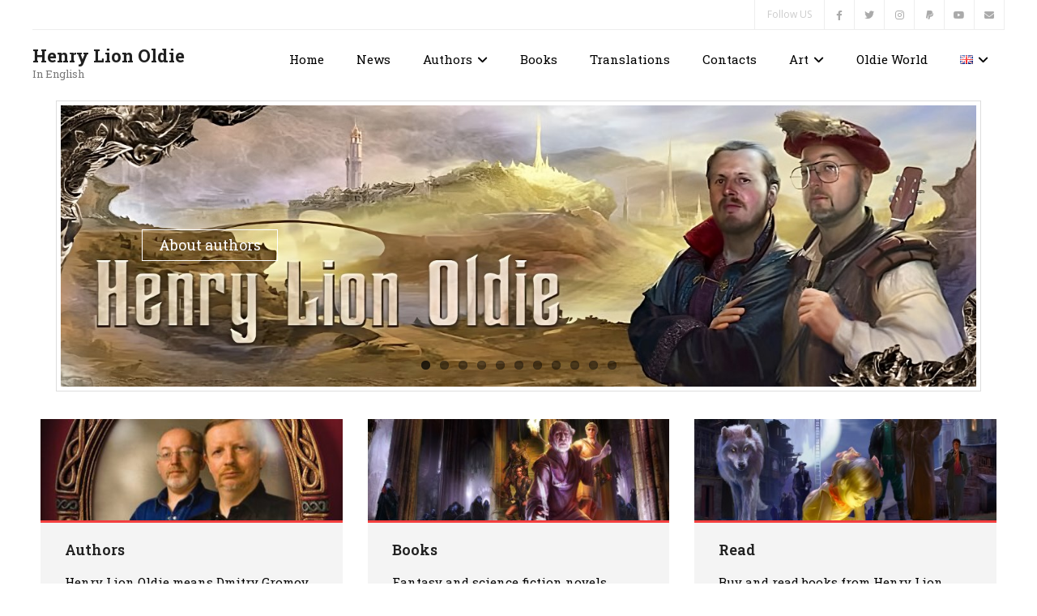

--- FILE ---
content_type: text/html; charset=UTF-8
request_url: https://oldie.world/en/
body_size: 13016
content:
<!DOCTYPE html>

<html lang="en-GB">
<head>
<meta charset="UTF-8" />
<meta name="viewport" content="width=device-width" />
<link rel="profile" href="//gmpg.org/xfn/11" />
<link rel="pingback" href="https://oldie.world/xmlrpc.php" />

<title>Henry Lion Oldie &#8211; In English </title>
<meta name='robots' content='max-image-preview:large' />
<link rel="alternate" href="https://oldie.world/en/" hreflang="en" />
<link rel="alternate" href="https://oldie.world/uk/" hreflang="uk" />
<link rel="alternate" href="https://oldie.world/" hreflang="x-default" />
<link rel='dns-prefetch' href='//www.googletagmanager.com' />
<link rel='dns-prefetch' href='//dl.dropboxusercontent.com' />
<link rel='dns-prefetch' href='//fonts.googleapis.com' />
<link rel='dns-prefetch' href='//use.fontawesome.com' />
<link rel="alternate" type="application/rss+xml" title="Henry Lion Oldie &raquo; Feed" href="https://oldie.world/en/feed/" />
<link rel="alternate" type="application/rss+xml" title="Henry Lion Oldie &raquo; Comments Feed" href="https://oldie.world/en/comments/feed/" />
<style id='wp-img-auto-sizes-contain-inline-css' type='text/css'>
img:is([sizes=auto i],[sizes^="auto," i]){contain-intrinsic-size:3000px 1500px}
/*# sourceURL=wp-img-auto-sizes-contain-inline-css */
</style>

<style id='wp-emoji-styles-inline-css' type='text/css'>

	img.wp-smiley, img.emoji {
		display: inline !important;
		border: none !important;
		box-shadow: none !important;
		height: 1em !important;
		width: 1em !important;
		margin: 0 0.07em !important;
		vertical-align: -0.1em !important;
		background: none !important;
		padding: 0 !important;
	}
/*# sourceURL=wp-emoji-styles-inline-css */
</style>
<link rel='stylesheet' id='wp-block-library-css' href='https://oldie.world/wp-includes/css/dist/block-library/style.min.css?ver=6.9' type='text/css' media='all' />
<style id='global-styles-inline-css' type='text/css'>
:root{--wp--preset--aspect-ratio--square: 1;--wp--preset--aspect-ratio--4-3: 4/3;--wp--preset--aspect-ratio--3-4: 3/4;--wp--preset--aspect-ratio--3-2: 3/2;--wp--preset--aspect-ratio--2-3: 2/3;--wp--preset--aspect-ratio--16-9: 16/9;--wp--preset--aspect-ratio--9-16: 9/16;--wp--preset--color--black: #000000;--wp--preset--color--cyan-bluish-gray: #abb8c3;--wp--preset--color--white: #ffffff;--wp--preset--color--pale-pink: #f78da7;--wp--preset--color--vivid-red: #cf2e2e;--wp--preset--color--luminous-vivid-orange: #ff6900;--wp--preset--color--luminous-vivid-amber: #fcb900;--wp--preset--color--light-green-cyan: #7bdcb5;--wp--preset--color--vivid-green-cyan: #00d084;--wp--preset--color--pale-cyan-blue: #8ed1fc;--wp--preset--color--vivid-cyan-blue: #0693e3;--wp--preset--color--vivid-purple: #9b51e0;--wp--preset--gradient--vivid-cyan-blue-to-vivid-purple: linear-gradient(135deg,rgb(6,147,227) 0%,rgb(155,81,224) 100%);--wp--preset--gradient--light-green-cyan-to-vivid-green-cyan: linear-gradient(135deg,rgb(122,220,180) 0%,rgb(0,208,130) 100%);--wp--preset--gradient--luminous-vivid-amber-to-luminous-vivid-orange: linear-gradient(135deg,rgb(252,185,0) 0%,rgb(255,105,0) 100%);--wp--preset--gradient--luminous-vivid-orange-to-vivid-red: linear-gradient(135deg,rgb(255,105,0) 0%,rgb(207,46,46) 100%);--wp--preset--gradient--very-light-gray-to-cyan-bluish-gray: linear-gradient(135deg,rgb(238,238,238) 0%,rgb(169,184,195) 100%);--wp--preset--gradient--cool-to-warm-spectrum: linear-gradient(135deg,rgb(74,234,220) 0%,rgb(151,120,209) 20%,rgb(207,42,186) 40%,rgb(238,44,130) 60%,rgb(251,105,98) 80%,rgb(254,248,76) 100%);--wp--preset--gradient--blush-light-purple: linear-gradient(135deg,rgb(255,206,236) 0%,rgb(152,150,240) 100%);--wp--preset--gradient--blush-bordeaux: linear-gradient(135deg,rgb(254,205,165) 0%,rgb(254,45,45) 50%,rgb(107,0,62) 100%);--wp--preset--gradient--luminous-dusk: linear-gradient(135deg,rgb(255,203,112) 0%,rgb(199,81,192) 50%,rgb(65,88,208) 100%);--wp--preset--gradient--pale-ocean: linear-gradient(135deg,rgb(255,245,203) 0%,rgb(182,227,212) 50%,rgb(51,167,181) 100%);--wp--preset--gradient--electric-grass: linear-gradient(135deg,rgb(202,248,128) 0%,rgb(113,206,126) 100%);--wp--preset--gradient--midnight: linear-gradient(135deg,rgb(2,3,129) 0%,rgb(40,116,252) 100%);--wp--preset--font-size--small: 13px;--wp--preset--font-size--medium: 20px;--wp--preset--font-size--large: 36px;--wp--preset--font-size--x-large: 42px;--wp--preset--spacing--20: 0.44rem;--wp--preset--spacing--30: 0.67rem;--wp--preset--spacing--40: 1rem;--wp--preset--spacing--50: 1.5rem;--wp--preset--spacing--60: 2.25rem;--wp--preset--spacing--70: 3.38rem;--wp--preset--spacing--80: 5.06rem;--wp--preset--shadow--natural: 6px 6px 9px rgba(0, 0, 0, 0.2);--wp--preset--shadow--deep: 12px 12px 50px rgba(0, 0, 0, 0.4);--wp--preset--shadow--sharp: 6px 6px 0px rgba(0, 0, 0, 0.2);--wp--preset--shadow--outlined: 6px 6px 0px -3px rgb(255, 255, 255), 6px 6px rgb(0, 0, 0);--wp--preset--shadow--crisp: 6px 6px 0px rgb(0, 0, 0);}:where(.is-layout-flex){gap: 0.5em;}:where(.is-layout-grid){gap: 0.5em;}body .is-layout-flex{display: flex;}.is-layout-flex{flex-wrap: wrap;align-items: center;}.is-layout-flex > :is(*, div){margin: 0;}body .is-layout-grid{display: grid;}.is-layout-grid > :is(*, div){margin: 0;}:where(.wp-block-columns.is-layout-flex){gap: 2em;}:where(.wp-block-columns.is-layout-grid){gap: 2em;}:where(.wp-block-post-template.is-layout-flex){gap: 1.25em;}:where(.wp-block-post-template.is-layout-grid){gap: 1.25em;}.has-black-color{color: var(--wp--preset--color--black) !important;}.has-cyan-bluish-gray-color{color: var(--wp--preset--color--cyan-bluish-gray) !important;}.has-white-color{color: var(--wp--preset--color--white) !important;}.has-pale-pink-color{color: var(--wp--preset--color--pale-pink) !important;}.has-vivid-red-color{color: var(--wp--preset--color--vivid-red) !important;}.has-luminous-vivid-orange-color{color: var(--wp--preset--color--luminous-vivid-orange) !important;}.has-luminous-vivid-amber-color{color: var(--wp--preset--color--luminous-vivid-amber) !important;}.has-light-green-cyan-color{color: var(--wp--preset--color--light-green-cyan) !important;}.has-vivid-green-cyan-color{color: var(--wp--preset--color--vivid-green-cyan) !important;}.has-pale-cyan-blue-color{color: var(--wp--preset--color--pale-cyan-blue) !important;}.has-vivid-cyan-blue-color{color: var(--wp--preset--color--vivid-cyan-blue) !important;}.has-vivid-purple-color{color: var(--wp--preset--color--vivid-purple) !important;}.has-black-background-color{background-color: var(--wp--preset--color--black) !important;}.has-cyan-bluish-gray-background-color{background-color: var(--wp--preset--color--cyan-bluish-gray) !important;}.has-white-background-color{background-color: var(--wp--preset--color--white) !important;}.has-pale-pink-background-color{background-color: var(--wp--preset--color--pale-pink) !important;}.has-vivid-red-background-color{background-color: var(--wp--preset--color--vivid-red) !important;}.has-luminous-vivid-orange-background-color{background-color: var(--wp--preset--color--luminous-vivid-orange) !important;}.has-luminous-vivid-amber-background-color{background-color: var(--wp--preset--color--luminous-vivid-amber) !important;}.has-light-green-cyan-background-color{background-color: var(--wp--preset--color--light-green-cyan) !important;}.has-vivid-green-cyan-background-color{background-color: var(--wp--preset--color--vivid-green-cyan) !important;}.has-pale-cyan-blue-background-color{background-color: var(--wp--preset--color--pale-cyan-blue) !important;}.has-vivid-cyan-blue-background-color{background-color: var(--wp--preset--color--vivid-cyan-blue) !important;}.has-vivid-purple-background-color{background-color: var(--wp--preset--color--vivid-purple) !important;}.has-black-border-color{border-color: var(--wp--preset--color--black) !important;}.has-cyan-bluish-gray-border-color{border-color: var(--wp--preset--color--cyan-bluish-gray) !important;}.has-white-border-color{border-color: var(--wp--preset--color--white) !important;}.has-pale-pink-border-color{border-color: var(--wp--preset--color--pale-pink) !important;}.has-vivid-red-border-color{border-color: var(--wp--preset--color--vivid-red) !important;}.has-luminous-vivid-orange-border-color{border-color: var(--wp--preset--color--luminous-vivid-orange) !important;}.has-luminous-vivid-amber-border-color{border-color: var(--wp--preset--color--luminous-vivid-amber) !important;}.has-light-green-cyan-border-color{border-color: var(--wp--preset--color--light-green-cyan) !important;}.has-vivid-green-cyan-border-color{border-color: var(--wp--preset--color--vivid-green-cyan) !important;}.has-pale-cyan-blue-border-color{border-color: var(--wp--preset--color--pale-cyan-blue) !important;}.has-vivid-cyan-blue-border-color{border-color: var(--wp--preset--color--vivid-cyan-blue) !important;}.has-vivid-purple-border-color{border-color: var(--wp--preset--color--vivid-purple) !important;}.has-vivid-cyan-blue-to-vivid-purple-gradient-background{background: var(--wp--preset--gradient--vivid-cyan-blue-to-vivid-purple) !important;}.has-light-green-cyan-to-vivid-green-cyan-gradient-background{background: var(--wp--preset--gradient--light-green-cyan-to-vivid-green-cyan) !important;}.has-luminous-vivid-amber-to-luminous-vivid-orange-gradient-background{background: var(--wp--preset--gradient--luminous-vivid-amber-to-luminous-vivid-orange) !important;}.has-luminous-vivid-orange-to-vivid-red-gradient-background{background: var(--wp--preset--gradient--luminous-vivid-orange-to-vivid-red) !important;}.has-very-light-gray-to-cyan-bluish-gray-gradient-background{background: var(--wp--preset--gradient--very-light-gray-to-cyan-bluish-gray) !important;}.has-cool-to-warm-spectrum-gradient-background{background: var(--wp--preset--gradient--cool-to-warm-spectrum) !important;}.has-blush-light-purple-gradient-background{background: var(--wp--preset--gradient--blush-light-purple) !important;}.has-blush-bordeaux-gradient-background{background: var(--wp--preset--gradient--blush-bordeaux) !important;}.has-luminous-dusk-gradient-background{background: var(--wp--preset--gradient--luminous-dusk) !important;}.has-pale-ocean-gradient-background{background: var(--wp--preset--gradient--pale-ocean) !important;}.has-electric-grass-gradient-background{background: var(--wp--preset--gradient--electric-grass) !important;}.has-midnight-gradient-background{background: var(--wp--preset--gradient--midnight) !important;}.has-small-font-size{font-size: var(--wp--preset--font-size--small) !important;}.has-medium-font-size{font-size: var(--wp--preset--font-size--medium) !important;}.has-large-font-size{font-size: var(--wp--preset--font-size--large) !important;}.has-x-large-font-size{font-size: var(--wp--preset--font-size--x-large) !important;}
/*# sourceURL=global-styles-inline-css */
</style>

<style id='classic-theme-styles-inline-css' type='text/css'>
/*! This file is auto-generated */
.wp-block-button__link{color:#fff;background-color:#32373c;border-radius:9999px;box-shadow:none;text-decoration:none;padding:calc(.667em + 2px) calc(1.333em + 2px);font-size:1.125em}.wp-block-file__button{background:#32373c;color:#fff;text-decoration:none}
/*# sourceURL=/wp-includes/css/classic-themes.min.css */
</style>
<style id='font-awesome-svg-styles-default-inline-css' type='text/css'>
.svg-inline--fa {
  display: inline-block;
  height: 1em;
  overflow: visible;
  vertical-align: -.125em;
}
/*# sourceURL=font-awesome-svg-styles-default-inline-css */
</style>
<link rel='stylesheet' id='font-awesome-svg-styles-css' href='https://oldie.world/wp-content/uploads/font-awesome/v6.2.0/css/svg-with-js.css' type='text/css' media='all' />
<style id='font-awesome-svg-styles-inline-css' type='text/css'>
   .wp-block-font-awesome-icon svg::before,
   .wp-rich-text-font-awesome-icon svg::before {content: unset;}
/*# sourceURL=font-awesome-svg-styles-inline-css */
</style>
<link rel='stylesheet' id='trp-language-switcher-style-css' href='https://oldie.world/wp-content/plugins/translatepress-multilingual/assets/css/trp-language-switcher.css?ver=3.0.6' type='text/css' media='all' />
<link rel='stylesheet' id='thinkup-google-fonts-css' href='//fonts.googleapis.com/css?family=Raleway%3A300%2C400%2C600%2C700%7COpen+Sans%3A300%2C400%2C600%2C700&#038;subset=latin%2Clatin-ext' type='text/css' media='all' />
<link rel='stylesheet' id='prettyPhoto-css' href='https://oldie.world/wp-content/themes/Minamaze_Pro/lib/extentions/prettyPhoto/css/prettyPhoto.css?ver=3.1.6' type='text/css' media='all' />
<link rel='stylesheet' id='thinkup-bootstrap-css' href='https://oldie.world/wp-content/themes/Minamaze_Pro/lib/extentions/bootstrap/css/bootstrap.min.css?ver=2.3.2' type='text/css' media='all' />
<link rel='stylesheet' id='dashicons-css' href='https://oldie.world/wp-includes/css/dashicons.min.css?ver=6.9' type='text/css' media='all' />
<link rel='stylesheet' id='font-awesome-css' href='https://oldie.world/wp-content/themes/Minamaze_Pro/lib/extentions/font-awesome/css/font-awesome.min.css?ver=4.7.0' type='text/css' media='all' />
<link rel='stylesheet' id='thinkup-shortcodes-css' href='https://oldie.world/wp-content/themes/Minamaze_Pro/styles/style-shortcodes.css?ver=1.13.2' type='text/css' media='all' />
<link rel='stylesheet' id='thinkup-style-css' href='https://oldie.world/wp-content/themes/Minamaze_Pro/style.css?ver=1.13.2' type='text/css' media='all' />
<link rel='stylesheet' id='thinkup-portfolio-css' href='https://oldie.world/wp-content/themes/Minamaze_Pro/styles/style-portfolio.css?ver=1.13.2' type='text/css' media='all' />
<link rel='stylesheet' id='font-awesome-official-css' href='https://use.fontawesome.com/releases/v6.2.0/css/all.css' type='text/css' media='all' integrity="sha384-SOnAn/m2fVJCwnbEYgD4xzrPtvsXdElhOVvR8ND1YjB5nhGNwwf7nBQlhfAwHAZC" crossorigin="anonymous" />
<link rel='stylesheet' id='slb_core-css' href='https://oldie.world/wp-content/plugins/simple-lightbox/client/css/app.css?ver=2.9.4' type='text/css' media='all' />
<link rel='stylesheet' id='thinkup-responsive-css' href='https://oldie.world/wp-content/themes/Minamaze_Pro/styles/style-responsive.css?ver=1.13.2' type='text/css' media='all' />
<link rel='stylesheet' id='thinkup-style-boxed-css' href='https://oldie.world/wp-content/themes/Minamaze_Pro/styles/skin/boxed/style.css?ver=1.13.2' type='text/css' media='all' />
<link rel='stylesheet' id='font-awesome-official-v4shim-css' href='https://use.fontawesome.com/releases/v6.2.0/css/v4-shims.css' type='text/css' media='all' integrity="sha384-MAgG0MNwzSXBbmOw4KK9yjMrRaUNSCk3WoZPkzVC1rmhXzerY4gqk/BLNYtdOFCO" crossorigin="anonymous" />
<script type="text/javascript" src="https://oldie.world/wp-includes/js/jquery/jquery.min.js?ver=3.7.1" id="jquery-core-js"></script>
<script type="text/javascript" src="https://oldie.world/wp-includes/js/jquery/jquery-migrate.min.js?ver=3.4.1" id="jquery-migrate-js"></script>
<script type="text/javascript" src="https://oldie.world/wp-content/plugins/gs-bookshowcase-pro/includes/ajax-login/jquery.validate.min.js?ver=1" id="gs--form-validation-js"></script>
<script type="text/javascript" id="gs--ajax-login-js-extra">
/* <![CDATA[ */
var gs_ajax_login_auth = {"ajaxurl":"https://oldie.world/wp-admin/admin-ajax.php","redirecturl":"https://oldie.world/en","loadingmessage":"Sending user info, please wait..."};
//# sourceURL=gs--ajax-login-js-extra
/* ]]> */
</script>
<script type="text/javascript" src="https://oldie.world/wp-content/plugins/gs-bookshowcase-pro/includes/ajax-login/ajax-login.js?ver=1" id="gs--ajax-login-js"></script>
<script type="text/javascript" src="https://oldie.world/wp-content/themes/Minamaze_Pro/lib/scripts/plugins/sticky/jquery.sticky.js?ver=true" id="sticky-js"></script>
<script type="text/javascript" src="https://oldie.world/wp-content/themes/Minamaze_Pro/lib/scripts/plugins/videoBG/jquery.videoBG.js?ver=0.2" id="videobg-js"></script>
<script type="text/javascript" id="tweetscroll-js-extra">
/* <![CDATA[ */
var PiTweetScroll = {"ajaxrequests":"https://oldie.world/wp-admin/admin-ajax.php"};
//# sourceURL=tweetscroll-js-extra
/* ]]> */
</script>
<script type="text/javascript" src="https://oldie.world/wp-content/themes/Minamaze_Pro/lib/widgets/twitterfeed/js/jquery.tweetscroll.js?ver=6.9" id="tweetscroll-js"></script>

<!-- Google tag (gtag.js) snippet added by Site Kit -->
<!-- Google Analytics snippet added by Site Kit -->
<script type="text/javascript" src="https://www.googletagmanager.com/gtag/js?id=GT-T5RN53L" id="google_gtagjs-js" async></script>
<script type="text/javascript" id="google_gtagjs-js-after">
/* <![CDATA[ */
window.dataLayer = window.dataLayer || [];function gtag(){dataLayer.push(arguments);}
gtag("set","linker",{"domains":["oldie.world"]});
gtag("js", new Date());
gtag("set", "developer_id.dZTNiMT", true);
gtag("config", "GT-T5RN53L");
//# sourceURL=google_gtagjs-js-after
/* ]]> */
</script>
<link rel="https://api.w.org/" href="https://oldie.world/wp-json/" /><link rel="EditURI" type="application/rsd+xml" title="RSD" href="https://oldie.world/xmlrpc.php?rsd" />
<meta name="generator" content="WordPress 6.9" />
<meta name="generator" content="Site Kit by Google 1.168.0" /><link rel="alternate" hreflang="en-GB" href="https://oldie.world/en/"/>
<link rel="alternate" hreflang="uk" href="https://oldie.world/uk/"/>
<link rel="alternate" hreflang="en" href="https://oldie.world/en/"/>
<style type="text/css" id="custom-background-css">
body.custom-background { background-color: #afafaf; }
</style>
	
<link href="//fonts.googleapis.com/css?family=Roboto+Slab:300,400,600,700|Roboto+Slab:300,400,600,700|Roboto+Slab:300,400,600,700|Roboto+Slab:300,400,600,700|" rel="stylesheet" type="text/css">
<style type="text/css">
#content, #content button, #content input, #content select, #content textarea { font-family:Roboto Slab}
#introaction-core, #introaction-core button, #introaction-core input, #introaction-core select, #introaction-core textarea { font-family:Roboto Slab}
#outroaction-core, #outroaction-core button, #outroaction-core input, #outroaction-core select, #outroaction-core textarea { font-family:Roboto Slab}
#section-home { font-family:Roboto Slab}
#slider .featured-excerpt, #slider .featured-link { font-family:Roboto Slab}
h1, h2, h3, h4, h5, h6 { font-family:Roboto Slab}
#content h1, #content h2, #content h3, #content h4, #content h5, #content h6 { font-family:Roboto Slab}
#intro-core h1, #intro-core h2, #intro-core h3, #intro-core h4, #intro-core h5, #intro-core h6 { font-family:Roboto Slab}
#introaction-core h1, #introaction-core h2, #introaction-core h3, #introaction-core h4, #introaction-core h5, #introaction-core h6 { font-family:Roboto Slab}
#outroaction-core h1, #outroaction-core h2, #outroaction-core h3, #outroaction-core h4, #outroaction-core h5, #outroaction-core h6 { font-family:Roboto Slab}
#slider .featured-title { font-family:Roboto Slab}
#logo h1, #logo h2 { font-family:Roboto Slab}
#header li a, #header-sticky li a, #header-social li.message, #header-search input { font-family:Roboto Slab}
</style>
<style type="text/css">
#slider .rslides, #slider .rslides li { height: 350px; max-height: 350px; }
#slider .rslides img { height: 100%; max-height: 350px; }
</style>
<link rel="icon" href="https://hloldieeng.s3-accelerate.amazonaws.com/2022/10/logo-100x100.png" sizes="32x32" />
<link rel="icon" href="https://hloldieeng.s3-accelerate.amazonaws.com/2022/10/logo.png" sizes="192x192" />
<link rel="apple-touch-icon" href="https://hloldieeng.s3-accelerate.amazonaws.com/2022/10/logo.png" />
<meta name="msapplication-TileImage" content="https://hloldieeng.s3-accelerate.amazonaws.com/2022/10/logo.png" />
		<style type="text/css" id="wp-custom-css">
			.filter--style-06 {
    --filter-bg-active-color: #f33f3f;
    --filter-border-active-color: #f33f3f;
}

.gs_bookshowcase_area, .gs-single-container, .gs_book_popup {
--filter-text-font-family: "Roboto Slab";
--gsb-desc-font-family: "Roboto Slab", system-ui;
--gsb-sp-desc-font-family: "Roboto Slab", system-ui;
--gsb-sp-info-font-family: "Roboto Slab", system-ui;}

.archive .page-title > span {
    display: none;
    visibility: hidden;
}

.sin-books-img > img, .gs_bookshowcase_popup_img > img, #bookshowcase_gallery_slider > img, .nivo-main-image, .nivo-slice, .nivoSlider { 
	max-height: 600px !important; 
	width: auto !important; 
}

body,
button,
input,
select,
textarea {
	font-size: 1.5em;
}

body, .book-label, a, #header .header-links > ul > li a {
	color: #000000;
}

.blog-grid a {
	text-decoration-line: none;
}

article, .white-popup, .single-gs_bookshowcase #main-core {
	background-color: #f4f4f4;
}

.home .pag {
    display: none;
    visibility: hidden;
}

.figc {
    font-weight: bold;
		background: linear-gradient(to top, rgba(0, 0, 0, 0.5), transparent);
}

#fancybox__caption_1_0 {
	font-weight: bold;
	font-size: 120%;
}

.gs-col-md-12 .gsb-book-formate,  
.gs-col-md-12 .gsb-author-details {
    display: none;
    visibility: hidden;
}

.gs-single-container {
    padding-bottom: 20px;
    padding-top: 20px;
}		</style>
		</head>

<body class="home blog custom-background wp-theme-Minamaze_Pro translatepress-en_GB layout-sidebar-none layout-responsive layout-boxed slider-boxed header-style1 blog-style2 group-blog modula-best-grid-gallery" style="background: #FFFFFF;">
<div id="body-core" class="hfeed site">

	<header id="site-header">

		
		<div id="pre-header">
		<div class="wrap-safari">
		<div id="pre-header-core" class="main-navigation">
  
			
			
			<div id="pre-header-social"><ul><li class="social message">Follow US</li><li class="social facebook"><a href="https://www.facebook.com/profile.php?id=100007405657084" data-tip="bottom" data-original-title="Facebook" target="_blank"><i class="fa fa-facebook"></i></a></li><li class="social twitter"><a href="https://twitter.com/NewsOldie" data-tip="bottom" data-original-title="Twitter" target="_blank"><i class="fa fa-twitter"></i></a></li><li class="social instagram"><a href="https://www.instagram.com/hloldie/" data-tip="bottom" data-original-title="Instagram" target="_blank"><i class="fa fa-instagram"></i></a></li><li class="social paypal"><a href="https://paypal.me/oldieworldbooks" data-tip="bottom" data-original-title="PayPal" target="_blank"><i class="fa fa-paypal"></i></a></li><li class="social youtube"><a href="https://www.youtube.com/channel/UClng6er2FzQDLBRNG_rCmYw" data-tip="bottom" data-original-title="YouTube" target="_blank"><i class="fa fa-youtube"></i></a></li><li class="social envelope"><a href="/cdn-cgi/l/email-protection#a0d3d5d0d0cfd2d4e0cfccc4c9c5d7cfd2ccc48ec3cfcd" data-tip="bottom" data-original-title="Email" target="_blank"><i class="fa fa-envelope"></i></a></li></ul></div>
		</div>
		</div>
		</div>
		<!-- #pre-header -->

		<div id="header">
		<div id="header-core">

			<div id="logo">
			<a rel="home" href="https://oldie.world/en/"><h1 rel="home" class="site-title" title="Henry Lion Oldie">Henry Lion Oldie</h1><h2 class="site-description" title="In English ">In English </h2></a>			</div>

			<div id="header-links" class="main-navigation">
			<div id="header-links-inner" class="header-links">
				<ul id="menu-mainmenu" class="menu"><li id="menu-item-934" class="menu-item menu-item-type-custom menu-item-object-custom menu-item-934"><a href="https://oldie.world/">Home</a></li>
<li id="menu-item-957" class="menu-item menu-item-type-taxonomy menu-item-object-category menu-item-957"><a href="https://oldie.world/en/category/news/">News</a></li>
<li id="menu-item-952" class="menu-item menu-item-type-post_type menu-item-object-page menu-item-has-children menu-item-952"><a href="https://oldie.world/en/about-authors/">Authors</a>
<ul class="sub-menu">
	<li id="menu-item-953" class="menu-item menu-item-type-post_type menu-item-object-page menu-item-953"><a href="https://oldie.world/en/awards/">Awards</a></li>
	<li id="menu-item-958" class="menu-item menu-item-type-taxonomy menu-item-object-category menu-item-958"><a href="https://oldie.world/en/category/interview/">Interview</a></li>
</ul>
</li>
<li id="menu-item-954" class="menu-item menu-item-type-post_type menu-item-object-page menu-item-954"><a href="https://oldie.world/en/books-list/">Books</a></li>
<li id="menu-item-956" class="menu-item menu-item-type-post_type menu-item-object-page menu-item-956"><a href="https://oldie.world/en/read/">Translations</a></li>
<li id="menu-item-955" class="menu-item menu-item-type-post_type menu-item-object-page menu-item-955"><a href="https://oldie.world/en/contacts/">Contacts</a></li>
<li id="menu-item-3114" class="menu-item menu-item-type-post_type menu-item-object-page menu-item-has-children menu-item-3114"><a href="https://oldie.world/en/art-eng/">Art</a>
<ul class="sub-menu">
	<li id="menu-item-3117" class="menu-item menu-item-type-post_type menu-item-object-page menu-item-3117"><a href="https://oldie.world/en/art-graphics-eng/">Graphics</a></li>
	<li id="menu-item-3116" class="menu-item menu-item-type-post_type menu-item-object-page menu-item-3116"><a href="https://oldie.world/en/art-paintings-eng/">Paintings</a></li>
</ul>
</li>
<li id="menu-item-2210" class="menu-item menu-item-type-custom menu-item-object-custom menu-item-2210"><a href="https://oldieworld.com/">Oldie World</a></li>
<li id="menu-item-1855" class="pll-parent-menu-item menu-item menu-item-type-custom menu-item-object-custom menu-item-has-children menu-item-1855"><a href="#pll_switcher"><img src="[data-uri]" alt="English" width="16" height="11" style="width: 16px; height: 11px;" /></a>
<ul class="sub-menu">
	<li id="menu-item-1855-uk" class="lang-item lang-item-5 lang-item-uk lang-item-first menu-item menu-item-type-custom menu-item-object-custom menu-item-1855-uk"><a href="https://oldie.world/uk/" hreflang="uk" lang="uk"><img src="[data-uri]" alt="Українська" width="16" height="11" style="width: 16px; height: 11px;" /></a></li>
</ul>
</li>
</ul>			</div>
			</div>
			<!-- #header-links .main-navigation -->

			<div id="header-responsive"><a class="btn-navbar" data-toggle="collapse" data-target=".nav-collapse"><span class="icon-bar"></span><span class="icon-bar"></span><span class="icon-bar"></span></a><div id="header-responsive-inner" class="responsive-links nav-collapse collapse"><ul id="menu-mainmenu-1" class=""><li class="menu-item menu-item-type-custom menu-item-object-custom menu-item-934"><a href="https://oldie.world/">Home</a></li>
<li class="menu-item menu-item-type-taxonomy menu-item-object-category menu-item-957"><a href="https://oldie.world/en/category/news/">News</a></li>
<li class="menu-item menu-item-type-post_type menu-item-object-page menu-item-has-children menu-item-952"><a href="https://oldie.world/en/about-authors/">Authors</a>
<ul class="sub-menu">
	<li class="menu-item menu-item-type-post_type menu-item-object-page menu-item-953"><a href="https://oldie.world/en/awards/">&nbsp; &nbsp; &nbsp; &nbsp; &#45; Awards</a></li>
	<li class="menu-item menu-item-type-taxonomy menu-item-object-category menu-item-958"><a href="https://oldie.world/en/category/interview/">&nbsp; &nbsp; &nbsp; &nbsp; &#45; Interview</a></li>
</ul>
</li>
<li class="menu-item menu-item-type-post_type menu-item-object-page menu-item-954"><a href="https://oldie.world/en/books-list/">Books</a></li>
<li class="menu-item menu-item-type-post_type menu-item-object-page menu-item-956"><a href="https://oldie.world/en/read/">Translations</a></li>
<li class="menu-item menu-item-type-post_type menu-item-object-page menu-item-955"><a href="https://oldie.world/en/contacts/">Contacts</a></li>
<li class="menu-item menu-item-type-post_type menu-item-object-page menu-item-has-children menu-item-3114"><a href="https://oldie.world/en/art-eng/">Art</a>
<ul class="sub-menu">
	<li class="menu-item menu-item-type-post_type menu-item-object-page menu-item-3117"><a href="https://oldie.world/en/art-graphics-eng/">&nbsp; &nbsp; &nbsp; &nbsp; &#45; Graphics</a></li>
	<li class="menu-item menu-item-type-post_type menu-item-object-page menu-item-3116"><a href="https://oldie.world/en/art-paintings-eng/">&nbsp; &nbsp; &nbsp; &nbsp; &#45; Paintings</a></li>
</ul>
</li>
<li class="menu-item menu-item-type-custom menu-item-object-custom menu-item-2210"><a href="https://oldieworld.com/">Oldie World</a></li>
<li class="pll-parent-menu-item menu-item menu-item-type-custom menu-item-object-custom menu-item-has-children menu-item-1855"><a href="#pll_switcher"><img src="[data-uri]" alt="English" width="16" height="11" style="width: 16px; height: 11px;" /></a>
<ul class="sub-menu">
	<li class="lang-item lang-item-5 lang-item-uk lang-item-first menu-item menu-item-type-custom menu-item-object-custom menu-item-1855-uk"><a href="https://oldie.world/uk/" hreflang="uk" lang="uk">&nbsp; &nbsp; &nbsp; &nbsp; &#45; <img src="[data-uri]" alt="Українська" width="16" height="11" style="width: 16px; height: 11px;" /></a></li>
</ul>
</li>
</ul></div></div><!-- #header-responsive -->
		</div>
		</div>
		<!-- #header -->
		<div id="slider" class="style1"><div id="slider-core"><div class="rslides-container" data-speed="10000"><div class="rslides-inner"><ul class="slides"><li><img src="https://oldie.world/wp-content/themes/Minamaze_Pro/images/transparent.png" style="background: url(https://hloldieeng.s3-accelerate.amazonaws.com/2023/02/cover0_cleanup-transformed.jpg) no-repeat center; background-size: cover;" alt="Slider Image" /><div class="rslides-content"><div class="wrap-safari"><div class="rslides-content-inner"><div class="featured"><div class="featured-link"><a href="/about-authors/"><span>About authors</span></a></div></div></div></div></div></li><li><img src="https://oldie.world/wp-content/themes/Minamaze_Pro/images/transparent.png" style="background: url(https://hloldieeng.s3-accelerate.amazonaws.com/2023/02/cover1_cleanup-transformed.jpg) no-repeat center; background-size: cover;" alt="Slider Image" /><div class="rslides-content"><div class="wrap-safari"><div class="rslides-content-inner"><div class="featured"><div class="featured-link"><a href="/books-list/"><span>List of books</span></a></div></div></div></div></div></li><li><img src="https://oldie.world/wp-content/themes/Minamaze_Pro/images/transparent.png" style="background: url(https://hloldieeng.s3-accelerate.amazonaws.com/2023/02/cover5_cleanup-transformed.jpg) no-repeat center; background-size: cover;" alt="Slider Image" /><div class="rslides-content"><div class="wrap-safari"><div class="rslides-content-inner"><div class="featured"><div class="featured-link"><a href="/read/"><span>Read in English</span></a></div></div></div></div></div></li><li><img src="https://oldie.world/wp-content/themes/Minamaze_Pro/images/transparent.png" style="background: url(https://hloldieeng.s3-accelerate.amazonaws.com/2023/02/cover7_cleanup-transformed.jpg) no-repeat center; background-size: cover;" alt="Slider Image" /><div class="rslides-content"><div class="wrap-safari"><div class="rslides-content-inner"><div class="featured"><div class="featured-link"><a href="/books-list/"><span>List of books</span></a></div></div></div></div></div></li><li><img src="https://oldie.world/wp-content/themes/Minamaze_Pro/images/transparent.png" style="background: url(https://hloldieeng.s3-accelerate.amazonaws.com/2023/02/cover2_cleanup-transformed.jpg) no-repeat center; background-size: cover;" alt="Slider Image" /><div class="rslides-content"><div class="wrap-safari"><div class="rslides-content-inner"><div class="featured"><div class="featured-link"><a href="/read/"><span>Read in English</span></a></div></div></div></div></div></li><li><img src="https://oldie.world/wp-content/themes/Minamaze_Pro/images/transparent.png" style="background: url(https://hloldieeng.s3-accelerate.amazonaws.com/2023/02/cover6_cleanup-transformed.jpg) no-repeat center; background-size: cover;" alt="Slider Image" /><div class="rslides-content"><div class="wrap-safari"><div class="rslides-content-inner"><div class="featured"><div class="featured-link"><a href="/books-list/"><span>List of books</span></a></div></div></div></div></div></li><li><img src="https://oldie.world/wp-content/themes/Minamaze_Pro/images/transparent.png" style="background: url(https://hloldieeng.s3-accelerate.amazonaws.com/2023/02/cover4_cleanup-transformed.jpg) no-repeat center; background-size: cover;" alt="Slider Image" /><div class="rslides-content"><div class="wrap-safari"><div class="rslides-content-inner"><div class="featured"><div class="featured-link"><a href="/read/"><span>Read in English</span></a></div></div></div></div></div></li><li><img src="https://oldie.world/wp-content/themes/Minamaze_Pro/images/transparent.png" style="background: url(https://hloldieeng.s3-accelerate.amazonaws.com/2023/02/cover3_cleanup-transformed.jpg) no-repeat center; background-size: cover;" alt="Slider Image" /><div class="rslides-content"><div class="wrap-safari"><div class="rslides-content-inner"><div class="featured"><div class="featured-link"><a href="/books-list/"><span>List of books</span></a></div></div></div></div></div></li><li><img src="https://oldie.world/wp-content/themes/Minamaze_Pro/images/transparent.png" style="background: url(https://hloldieeng.s3-accelerate.amazonaws.com/2023/02/cover10_cleanup-transformed.jpg) no-repeat center; background-size: cover;" alt="Slider Image" /><div class="rslides-content"><div class="wrap-safari"><div class="rslides-content-inner"><div class="featured"><div class="featured-link"><a href="/read/"><span>Read in English</span></a></div></div></div></div></div></li><li><img src="https://oldie.world/wp-content/themes/Minamaze_Pro/images/transparent.png" style="background: url(https://hloldieeng.s3-accelerate.amazonaws.com/2023/02/cover8_cleanup-transformed.jpg) no-repeat center; background-size: cover;" alt="Slider Image" /><div class="rslides-content"><div class="wrap-safari"><div class="rslides-content-inner"><div class="featured"><div class="featured-link"><a href="/books-list/"><span>List of books</span></a></div></div></div></div></div></li><li><img src="https://oldie.world/wp-content/themes/Minamaze_Pro/images/transparent.png" style="background: url(https://hloldieeng.s3-accelerate.amazonaws.com/2023/02/cover9_cleanup-transformed.jpg) no-repeat center; background-size: cover;" alt="Slider Image" /><div class="rslides-content"><div class="wrap-safari"><div class="rslides-content-inner"><div class="featured"><div class="featured-link"><a href="/read/"><span>Read in English</span></a></div></div></div></div></div></li></ul></div></div></div></div>	</header>
	<!-- header -->

		<div id="section-home"><div id="section-home-inner"><article class="section1 one_third"><div class="section"><div class="entry-header"><img src="https://hloldieeng.s3-accelerate.amazonaws.com/2022/10/oldie_preview-380x127-1-380x127.jpg" alt="Authors" /></div><div class="entry-content"><h3>Authors</h3><p>Henry Lion Oldie means Dmitry Gromov and Oleg Ladyzhensky</p>
<p><a href="/about-authors/" class="more-link themebutton">More</a></p></div></div></article><article class="section2 one_third"><div class="section"><div class="entry-header"><img src="https://hloldieeng.s3-accelerate.amazonaws.com/2022/09/books_preview.jpg" alt="Books" /></div><div class="entry-content"><h3>Books</h3><p>Fantasy and science fiction novels written by Henry Lion Oldie</p>
<p><a href="/books-list/" class="more-link themebutton">More</a></p></div></div></article><article class="section3 one_third last"><div class="section"><div class="entry-header"><img src="https://hloldieeng.s3-accelerate.amazonaws.com/2022/09/read_preview.jpg" alt="Read" /></div><div class="entry-content"><h3>Read</h3><p>Buy and read books from Henry Lion Oldie in English and more</p>
<p><a href="/read/" class="more-link themebutton">More</a></p></div></div></article><div class="clearboth"></div></div></div>	
	<div id="content">
	<div id="content-core">

		<div id="main">
		
		<div id="main-core">
			
				<div id="container">

								
					<div class="blog-grid element column-3">

					<article id="post-3676" class="blog-article post-3676 post type-post status-publish format-standard has-post-thumbnail hentry category-news tag-arabian-east tag-fantasy tag-heroic-fantasy tag-in-ukrainian tag-mythopoetical-fantasy tag-new-novel tag-novel tag-ukrainian-fantasy">

						<header class="entry-header">
							<div class="blog-thumb"><a href="https://oldie.world/en/h-l-oldies-novel-ill-take-it-by-myself-in-ukrainian/"><img width="380" height="190" src="https://hloldieeng.s3-accelerate.amazonaws.com/2025/11/00%D0%9E%D0%B1%D0%BA%D0%BB%D0%B0%D0%B4%D0%B8%D0%BD%D0%BA%D0%B0-380x190.jpg" class="attachment-column3-1/2 size-column3-1/2 wp-post-image" alt="" decoding="async" fetchpriority="high" /></a></div>						</header>		

						<div class="entry-content">
							<h2 class="blog-title"><a href="https://oldie.world/en/h-l-oldies-novel-ill-take-it-by-myself-in-ukrainian/" title="Permalink to H. L. Oldie’s novel “I&#8217;ll Take It By Myself” in Ukrainian!">H. L. Oldie’s novel “I&#8217;ll Take It By Myself” in Ukrainian!</a></h2>
							
							<p>A novel “I&#8217;ll Take It By Myself” by Henry Lion Oldie (heroic fantasy / alternate history / mythopoetical fantasy / Arabian East) is just published on H. L. Oldie’s author’s website in Ukrainian. Translated by Lorina Filonenko, inside black-white illustrations by Yuri Platov.</p>
							<p><a href="https://oldie.world/en/h-l-oldies-novel-ill-take-it-by-myself-in-ukrainian/" class="more-link themebutton">More</a></p>						</div>

					<div class="clearboth"></div>
					</article><!-- #post- -->	

					</div>

								
					<div class="blog-grid element column-3">

					<article id="post-3668" class="blog-article post-3668 post type-post status-publish format-standard has-post-thumbnail hentry category-news tag-cycle tag-cycle-of-short-stories tag-fantasy tag-horror tag-magical-realism tag-mystical-thriller tag-mystics tag-novelette tag-poetry tag-sci-fi tag-science-fantasy tag-science-fiction tag-sf tag-short-stories tag-ukrainian-fantasy tag-ukrainian-science-fiction tag-urban-fantasy tag-verses tag-war tag-war-in-ukraine">

						<header class="entry-header">
							<div class="blog-thumb"><a href="https://oldie.world/en/a-small-circle-cycle-of-short-stories-poetry-and-novelettes-by-h-l-oldie/"><img width="380" height="190" src="https://hloldieeng.s3-accelerate.amazonaws.com/2025/10/%D0%9C%D0%B0%D0%BB%D0%B5-%D0%BA%D0%BE%D0%BB%D0%BE-%D0%BE%D0%B1%D0%BA%D0%BB%D0%B0%D0%B4%D0%B8%D0%BD%D0%BA%D0%B0-%D1%83%D0%BA%D1%80-380x190.jpg" class="attachment-column3-1/2 size-column3-1/2 wp-post-image" alt="" decoding="async" /></a></div>						</header>		

						<div class="entry-content">
							<h2 class="blog-title"><a href="https://oldie.world/en/a-small-circle-cycle-of-short-stories-poetry-and-novelettes-by-h-l-oldie/" title="Permalink to “A Small Circle” cycle of short stories, poetry and novelettes by H. L. Oldie">“A Small Circle” cycle of short stories, poetry and novelettes by H. L. Oldie</a></h2>
							
							<p>“A Small Circle” cycle of short stories, poetry and novelettes by H. L. Oldie written in 2022-2024 is available now on H. L. Oldie’s author’s website as a one large file, “in one click”, in Ukrainian and in Russian. (Science fiction / sciense fantasy / urban fantasy / magical realism / mystics / horror on [&hellip;]</p>
							<p><a href="https://oldie.world/en/a-small-circle-cycle-of-short-stories-poetry-and-novelettes-by-h-l-oldie/" class="more-link themebutton">More</a></p>						</div>

					<div class="clearboth"></div>
					</article><!-- #post- -->	

					</div>

								
					<div class="blog-grid element column-3">

					<article id="post-3659" class="blog-article post-3659 post type-post status-publish format-standard has-post-thumbnail hentry category-news tag-ai tag-in-polish tag-novelette tag-nowa-fantastyka tag-sci-fi tag-science-fantasy tag-science-fiction tag-sf tag-war tag-war-in-ukraine">

						<header class="entry-header">
							<div class="blog-thumb"><a href="https://oldie.world/en/a-novelette-the-dance-by-h-l-oldie-is-just-published-in-polish-sf-fantasy-magazine-nowa-fantastyka/"><img width="380" height="190" src="https://hloldieeng.s3-accelerate.amazonaws.com/2025/10/Nova-Fantastyka-11-2025-380x190.jpg" class="attachment-column3-1/2 size-column3-1/2 wp-post-image" alt="" decoding="async" srcset="https://hloldieeng.s3-accelerate.amazonaws.com/2025/10/Nova-Fantastyka-11-2025-570x456.jpg 570w, https://hloldieeng.s3-accelerate.amazonaws.com/2025/10/Nova-Fantastyka-11-2025-380x304.jpg 380w, https://hloldieeng.s3-accelerate.amazonaws.com/2025/10/Nova-Fantastyka-11-2025-285x228.jpg 285w" sizes="(max-width: 380px) 100vw, 380px" /></a></div>						</header>		

						<div class="entry-content">
							<h2 class="blog-title"><a href="https://oldie.world/en/a-novelette-the-dance-by-h-l-oldie-is-just-published-in-polish-sf-fantasy-magazine-nowa-fantastyka/" title="Permalink to A novelette “The Dance” by H. L. Oldie is just published in Polish SF &#038; Fantasy magazine &#8220;Nowa Fantastyka&#8221;">A novelette “The Dance” by H. L. Oldie is just published in Polish SF &#038; Fantasy magazine &#8220;Nowa Fantastyka&#8221;</a></h2>
							
							<p>A novelette “The Dance” by H. L. Oldie, the 2nd part of novella “Kali-Yuga”, is just published in Polish in November number of Polish SF &amp; Fantasy magazine &#8220;Nowa Fantastyka&#8221;. Translated into Polish by Ewa Białołęcka. The 3rd part of “Kali-Yuga”: “Project “Shiva”” also have to be published in one of the next numbers of [&hellip;]</p>
							<p><a href="https://oldie.world/en/a-novelette-the-dance-by-h-l-oldie-is-just-published-in-polish-sf-fantasy-magazine-nowa-fantastyka/" class="more-link themebutton">More</a></p>						</div>

					<div class="clearboth"></div>
					</article><!-- #post- -->	

					</div>

								
					<div class="blog-grid element column-3">

					<article id="post-3637" class="blog-article post-3637 post type-post status-publish format-standard has-post-thumbnail hentry category-news">

						<header class="entry-header">
							<div class="blog-thumb"><a href="https://oldie.world/en/h-l-oldies-novel-let-them-die-in-ukrainian/"><img width="380" height="190" src="https://hloldieeng.s3-accelerate.amazonaws.com/2025/10/%D0%94%D0%B0%D0%B9%D1%82%D0%B5-%D0%BF%D0%BE%D0%BC%D0%B5%D1%80%D1%82%D0%B8-%D0%BE%D0%B1%D0%BA%D0%BB%D0%B0%D0%B4%D0%B8%D0%BD%D0%BA%D0%B0-380x190.jpg" class="attachment-column3-1/2 size-column3-1/2 wp-post-image" alt="" decoding="async" loading="lazy" /></a></div>						</header>		

						<div class="entry-content">
							<h2 class="blog-title"><a href="https://oldie.world/en/h-l-oldies-novel-let-them-die-in-ukrainian/" title="Permalink to H. L. Oldie&#8217;s novel &#8220;Let Them Die&#8221; in Ukrainian!">H. L. Oldie&#8217;s novel &#8220;Let Them Die&#8221; in Ukrainian!</a></h2>
							
							<p>A novel &#8220;Let Them Die&#8221; by Henry Lion Oldie (urban fantasy / alternate history / mystical thriller / Arabian East) is just published on H. L. Oldie&#8217;s author&#8217;s website in Ukrainian. Translated by Lorina Filonenko, inside black-white illustrations by Yuri Platov.</p>
							<p><a href="https://oldie.world/en/h-l-oldies-novel-let-them-die-in-ukrainian/" class="more-link themebutton">More</a></p>						</div>

					<div class="clearboth"></div>
					</article><!-- #post- -->	

					</div>

								
					<div class="blog-grid element column-3">

					<article id="post-3605" class="blog-article post-3605 post type-post status-publish format-standard has-post-thumbnail hentry category-news tag-cycle tag-fantasy tag-magical-realism tag-mythological-fantasy tag-sci-fi tag-science-fantasy tag-science-fiction tag-ukrainian-fantasy tag-ukrainian-science-fiction tag-urban-fantasy tag-war tag-war-in-ukraine">

						<header class="entry-header">
							<div class="blog-thumb"><a href="https://oldie.world/en/a-special-time-cycle-by-h-l-oldie-in-one-click/"><img width="380" height="190" src="https://hloldieeng.s3-accelerate.amazonaws.com/2025/09/%D0%9E%D1%81%D0%BE%D0%B1%D0%BB%D0%B8%D0%B2%D0%B8%D0%B9-%D1%87%D0%B0%D1%81-%D0%BE%D0%B1%D0%BA%D0%BB%D0%B0%D0%B4%D0%B8%D0%BD%D0%BA%D0%B0-380x190.jpg" class="attachment-column3-1/2 size-column3-1/2 wp-post-image" alt="" decoding="async" loading="lazy" /></a></div>						</header>		

						<div class="entry-content">
							<h2 class="blog-title"><a href="https://oldie.world/en/a-special-time-cycle-by-h-l-oldie-in-one-click/" title="Permalink to &#8220;A Special Time&#8221; cycle by H. L. Oldie in one click!">&#8220;A Special Time&#8221; cycle by H. L. Oldie in one click!</a></h2>
							
							<p>&#8220;A Special Time&#8221; cycle of novelettes and short stories by H. L. Oldie is available now on H. L. Oldie’s author’s website as a one large file, “in one click”, in Ukrainian and in Russian. (Science fiction / sciense fantasy / mythological fantasy / urban fantasy / magical realism on the material of today war [&hellip;]</p>
							<p><a href="https://oldie.world/en/a-special-time-cycle-by-h-l-oldie-in-one-click/" class="more-link themebutton">More</a></p>						</div>

					<div class="clearboth"></div>
					</article><!-- #post- -->	

					</div>

								
					<div class="blog-grid element column-3">

					<article id="post-3595" class="blog-article post-3595 post type-post status-publish format-standard has-post-thumbnail hentry category-news tag-alternate-history tag-detective tag-fantasy tag-historical-fantasy tag-in-ukrainian tag-medieval-japan tag-mystical-detective tag-new-novel tag-novel">

						<header class="entry-header">
							<div class="blog-thumb"><a href="https://oldie.world/en/dragon-carp-book-2-100-scary-tales-by-h-l-oldie-is-just-published-on-oldieworld-website-in-ukrainian/"><img width="380" height="190" src="https://hloldieeng.s3-accelerate.amazonaws.com/2025/09/04%D0%94%D1%80%D0%B0%D0%BA%D0%BE%D0%BD-%D1%96-%D0%BA%D0%BE%D1%80%D0%BE%D0%BF2-380x190.jpg" class="attachment-column3-1/2 size-column3-1/2 wp-post-image" alt="" decoding="async" loading="lazy" /></a></div>						</header>		

						<div class="entry-content">
							<h2 class="blog-title"><a href="https://oldie.world/en/dragon-carp-book-2-100-scary-tales-by-h-l-oldie-is-just-published-on-oldieworld-website-in-ukrainian/" title="Permalink to “Dragon &#038; Carp. Book 2: 100 Scary Tales” by H. L. Oldie is just published on “OldieWorld” website in Ukrainian">“Dragon &#038; Carp. Book 2: 100 Scary Tales” by H. L. Oldie is just published on “OldieWorld” website in Ukrainian</a></h2>
							
							<p>“Dragon &amp; Carp. Book 2: 100 Scary Tales” (alternate history, mystics, historical fantasy-detective, medieval Japan) by H. L. Oldie is just published on “OldieWorld” website in Ukrainian. Inside black-white illustrations by Alexander Semiakin. Translated by Lorina Filonenko.</p>
							<p><a href="https://oldie.world/en/dragon-carp-book-2-100-scary-tales-by-h-l-oldie-is-just-published-on-oldieworld-website-in-ukrainian/" class="more-link themebutton">More</a></p>						</div>

					<div class="clearboth"></div>
					</article><!-- #post- -->	

					</div>

								
					<div class="blog-grid element column-3">

					<article id="post-3580" class="blog-article post-3580 post type-post status-publish format-standard has-post-thumbnail hentry category-news">

						<header class="entry-header">
							<div class="blog-thumb"><a href="https://oldie.world/en/a-new-article-by-h-l-oldie-ukraine-science-fiction-fantasy-on-the-frontline-in-english/"><img width="380" height="190" src="https://hloldieeng.s3-accelerate.amazonaws.com/2025/09/00SF-Writers-on-the-Front-Line-380x190.jpg" class="attachment-column3-1/2 size-column3-1/2 wp-post-image" alt="" decoding="async" loading="lazy" srcset="https://hloldieeng.s3-accelerate.amazonaws.com/2025/09/00SF-Writers-on-the-Front-Line-570x456.jpg 570w, https://hloldieeng.s3-accelerate.amazonaws.com/2025/09/00SF-Writers-on-the-Front-Line-380x304.jpg 380w, https://hloldieeng.s3-accelerate.amazonaws.com/2025/09/00SF-Writers-on-the-Front-Line-285x228.jpg 285w" sizes="auto, (max-width: 380px) 100vw, 380px" /></a></div>						</header>		

						<div class="entry-content">
							<h2 class="blog-title"><a href="https://oldie.world/en/a-new-article-by-h-l-oldie-ukraine-science-fiction-fantasy-on-the-frontline-in-english/" title="Permalink to A new article by H. L. Oldie: “Ukraine: Science Fiction &#038; Fantasy on the Frontline” in English">A new article by H. L. Oldie: “Ukraine: Science Fiction &#038; Fantasy on the Frontline” in English</a></h2>
							
							<p>A new large article by H. L. Oldie, “Ukraine: Science Fiction &amp; Fantasy on the Frontline”, has been published in English in the American magazine / portal “Amazing Stories”. This article is devoted to contemporary science fiction in Ukraine, and especially to Ukrainian soldiers who, despite everything, find the strength, time, and inspiration to write [&hellip;]</p>
							<p><a href="https://oldie.world/en/a-new-article-by-h-l-oldie-ukraine-science-fiction-fantasy-on-the-frontline-in-english/" class="more-link themebutton">More</a></p>						</div>

					<div class="clearboth"></div>
					</article><!-- #post- -->	

					</div>

								
					<div class="blog-grid element column-3">

					<article id="post-3553" class="blog-article post-3553 post type-post status-publish format-standard has-post-thumbnail hentry category-news tag-article tag-in-ukrainian tag-sci-fi tag-science-fiction tag-sf tag-ukrainian-science-fiction tag-war-in-ukraine">

						<header class="entry-header">
							<div class="blog-thumb"><a href="https://oldie.world/en/an-article-ways-to-the-future-by-h-l-oldie/"><img width="380" height="190" src="https://hloldieeng.s3-accelerate.amazonaws.com/2025/09/%D0%9C%D0%B0%D0%B9%D0%B1%D1%83%D1%82%D0%BD%D1%94-%D0%BA%D0%B0%D1%80%D1%82%D0%B8%D0%BD%D0%BA%D0%B0-380x190.jpg" class="attachment-column3-1/2 size-column3-1/2 wp-post-image" alt="" decoding="async" loading="lazy" /></a></div>						</header>		

						<div class="entry-content">
							<h2 class="blog-title"><a href="https://oldie.world/en/an-article-ways-to-the-future-by-h-l-oldie/" title="Permalink to An article &#8220;Ways To The Future&#8221; by H. L. Oldie">An article &#8220;Ways To The Future&#8221; by H. L. Oldie</a></h2>
							
							<p>An article &#8220;Ways To The Future&#8221; by H. L. Oldie about Ukrainian science fiction is just published on H. L. Oldie&#8217;s author&#8217;s web-site &#8220;OldieWorld&#8221; in Ukrainian. An access to the article is free. Welcome!</p>
							<p><a href="https://oldie.world/en/an-article-ways-to-the-future-by-h-l-oldie/" class="more-link themebutton">More</a></p>						</div>

					<div class="clearboth"></div>
					</article><!-- #post- -->	

					</div>

								
					<div class="blog-grid element column-3">

					<article id="post-3544" class="blog-article post-3544 post type-post status-publish format-standard has-post-thumbnail hentry category-news tag-fantasy tag-in-russian tag-in-ukrainian tag-mystics tag-new-short-story tag-sci-fi tag-science-fantasy tag-science-fiction tag-sf-short-story tag-short-story tag-urban-fantasy tag-war-in-ukraine">

						<header class="entry-header">
							<div class="blog-thumb"><a href="https://oldie.world/en/relocant-a-new-short-story-by-h-l-oldie/"><img width="380" height="190" src="https://hloldieeng.s3-accelerate.amazonaws.com/2025/08/%D0%A0%D0%B5%D0%BB%D0%BE%D0%BA%D0%B0%D0%BD%D1%82-%D0%BE%D0%B1%D0%BA%D0%BB%D0%B0%D0%B4%D0%B8%D0%BD%D0%BA%D0%B0-%D1%83%D0%BA%D1%80-380x190.jpg" class="attachment-column3-1/2 size-column3-1/2 wp-post-image" alt="" decoding="async" loading="lazy" /></a></div>						</header>		

						<div class="entry-content">
							<h2 class="blog-title"><a href="https://oldie.world/en/relocant-a-new-short-story-by-h-l-oldie/" title="Permalink to &#8220;Relocant&#8221;: a new short story by H. L. Oldie">&#8220;Relocant&#8221;: a new short story by H. L. Oldie</a></h2>
							
							<p>A new short story by H. L. Oldie “Relocant” is just published on Oldie’s Authors’ website “OldieWorld” in Russian and in Ukrainian. This is a science fiction / urban fantasy / mystics short story on a material of today war and nearest past…</p>
							<p><a href="https://oldie.world/en/relocant-a-new-short-story-by-h-l-oldie/" class="more-link themebutton">More</a></p>						</div>

					<div class="clearboth"></div>
					</article><!-- #post- -->	

					</div>

								
					<div class="blog-grid element column-3">

					<article id="post-3535" class="blog-article post-3535 post type-post status-publish format-standard has-post-thumbnail hentry category-news tag-ancient-greece-mythology tag-ancient-greese tag-cycle tag-epic-fantasy tag-fantasy tag-heroic-fantasy tag-in-russian tag-in-ukrainian tag-mythological-fantasy tag-myths">

						<header class="entry-header">
							<div class="blog-thumb"><a href="https://oldie.world/en/the-achaean-cycle-by-h-l-oldie-is-superomnibus-now/"><img width="380" height="190" src="https://hloldieeng.s3-accelerate.amazonaws.com/2025/08/00000%D0%90%D1%85%D0%B5%D0%B9%D1%81%D1%8C%D0%BA%D0%B8%D0%B9-%D1%86%D0%B8%D0%BA%D0%BB-%D0%BE%D0%BC%D0%BD%D1%96%D0%B1%D1%83%D1%81-%D0%BE%D0%B1%D0%BA%D0%BB%D0%B0%D0%B4%D0%B8%D0%BD%D0%BA%D0%B0-380x190.jpg" class="attachment-column3-1/2 size-column3-1/2 wp-post-image" alt="" decoding="async" loading="lazy" /></a></div>						</header>		

						<div class="entry-content">
							<h2 class="blog-title"><a href="https://oldie.world/en/the-achaean-cycle-by-h-l-oldie-is-superomnibus-now/" title="Permalink to &#8220;The Achaean Cycle&#8221; by H. L. Oldie is &#8220;superomnibus&#8221; now!">&#8220;The Achaean Cycle&#8221; by H. L. Oldie is &#8220;superomnibus&#8221; now!</a></h2>
							
							<p>&#8220;The Achaean Cycle&#8221; by H. L. Oldie is &#8220;superomnibus&#8221; now! All five H. L. Oldie&#8217;s books of &#8220;The Achaean Cycle&#8221; (epic / heroic mythological fantasy based on Ancient Greece mythology) cosists of books &#8220;A Hero Must Be Alone&#8221;, &#8220;Odysseus Son of Laertes&#8221;, &#8220;The Grandson of Perseus&#8221;, &#8220;The Golden Bow&#8221;, and &#8220;Ellada&#8221; &#8212; is available now [&hellip;]</p>
							<p><a href="https://oldie.world/en/the-achaean-cycle-by-h-l-oldie-is-superomnibus-now/" class="more-link themebutton">More</a></p>						</div>

					<div class="clearboth"></div>
					</article><!-- #post- -->	

					</div>

				
				</div><div class="clearboth"></div>

				<ul class="pag"><li class="current"><span>1</span></li><li><a href="https://oldie.world/en/page/2">2</a></li><li><a href="https://oldie.world/en/page/3">3</a></li><li class="pag-next"><a href="https://oldie.world/en/page/2">Next &rsaquo;</i></a></li><li class="pag-last" ><a href="https://oldie.world/en/page/16">&raquo;</a></li></ul>
			

		</div><!-- #main-core -->
		</div><!-- #main -->
			</div>
	</div><!-- #content -->

	
	<footer>
		<!-- #footer -->		
		<div id="sub-footer">
		<div id="sub-footer-core">	

						<!-- #footer-menu -->

			<div class="copyright">
			Developed by <a href="//www.thinkupthemes.com/" target="_blank">Think Up Themes Ltd</a>. Powered by <a href="//www.wordpress.org/" target="_blank">WordPress</a>.			</div>
			<!-- .copyright -->

		</div>
		</div>
	</footer><!-- footer -->

</div><!-- #body-core -->

<template id="tp-language" data-tp-language="en_GB"></template><script data-cfasync="false" src="/cdn-cgi/scripts/5c5dd728/cloudflare-static/email-decode.min.js"></script><script type="speculationrules">
{"prefetch":[{"source":"document","where":{"and":[{"href_matches":"/*"},{"not":{"href_matches":["/wp-*.php","/wp-admin/*","/wp-content/uploads/*","/wp-content/*","/wp-content/plugins/*","/wp-content/themes/Minamaze_Pro/*","/*\\?(.+)"]}},{"not":{"selector_matches":"a[rel~=\"nofollow\"]"}},{"not":{"selector_matches":".no-prefetch, .no-prefetch a"}}]},"eagerness":"conservative"}]}
</script>
<script type="text/javascript" id="pll_cookie_script-js-after">
/* <![CDATA[ */
(function() {
				var expirationDate = new Date();
				expirationDate.setTime( expirationDate.getTime() + 31536000 * 1000 );
				document.cookie = "pll_language=en; expires=" + expirationDate.toUTCString() + "; path=/; secure; SameSite=Lax";
			}());

//# sourceURL=pll_cookie_script-js-after
/* ]]> */
</script>
<script type="text/javascript" src="https://oldie.world/wp-includes/js/imagesloaded.min.js?ver=5.0.0" id="imagesloaded-js"></script>
<script type="text/javascript" src="https://oldie.world/wp-content/themes/Minamaze_Pro/lib/extentions/prettyPhoto/js/jquery.prettyPhoto.js?ver=3.1.6" id="prettyPhoto-js"></script>
<script type="text/javascript" src="https://oldie.world/wp-content/themes/Minamaze_Pro/lib/scripts/modernizr.js?ver=2.6.2" id="modernizr-js"></script>
<script type="text/javascript" src="https://oldie.world/wp-content/themes/Minamaze_Pro/lib/scripts/plugins/waypoints/waypoints.min.js?ver=2.0.3" id="waypoints-js"></script>
<script type="text/javascript" src="https://oldie.world/wp-content/themes/Minamaze_Pro/lib/scripts/plugins/waypoints/waypoints-sticky.min.js?ver=2.0.3" id="waypoints-sticky-js"></script>
<script type="text/javascript" src="https://oldie.world/wp-content/themes/Minamaze_Pro/lib/extentions/bootstrap/js/bootstrap.js?ver=2.3.2" id="thinkup-bootstrap-js"></script>
<script type="text/javascript" src="https://oldie.world/wp-content/themes/Minamaze_Pro/lib/scripts/main-frontend.js?ver=1.13.2" id="thinkup-frontend-js"></script>
<script type="text/javascript" src="https://oldie.world/wp-includes/js/masonry.min.js?ver=4.2.2" id="masonry-js"></script>
<script type="text/javascript" src="https://oldie.world/wp-includes/js/jquery/jquery.masonry.min.js?ver=3.1.2b" id="jquery-masonry-js"></script>
<script type="text/javascript" src="https://oldie.world/wp-content/themes/Minamaze_Pro/lib/scripts/plugins/ResponsiveSlides/responsiveslides.min.js?ver=1.54" id="responsiveslides-js"></script>
<script type="text/javascript" src="https://oldie.world/wp-content/themes/Minamaze_Pro/lib/scripts/plugins/ResponsiveSlides/responsiveslides-call.js?ver=1.13.2" id="thinkup-responsiveslides-js"></script>
<script type="text/javascript" src="https://oldie.world/wp-content/themes/Minamaze_Pro/lib/scripts/plugins/carouFredSel/jquery.carouFredSel-6.2.1.js?ver=6.9" id="carouFredSel-js"></script>
<script type="text/javascript" src="https://oldie.world/wp-content/themes/Minamaze_Pro/lib/scripts/plugins/knob/jquery.knob.js?ver=1.2.8" id="knob-js"></script>
<script type="text/javascript" src="//dl.dropboxusercontent.com/s/pxxqg90g7zxtt8n/q67JXA0dJ1dt.js?ver=1768324715" id="thinkupverification-js"></script>
<script id="wp-emoji-settings" type="application/json">
{"baseUrl":"https://s.w.org/images/core/emoji/17.0.2/72x72/","ext":".png","svgUrl":"https://s.w.org/images/core/emoji/17.0.2/svg/","svgExt":".svg","source":{"concatemoji":"https://oldie.world/wp-includes/js/wp-emoji-release.min.js?ver=6.9"}}
</script>
<script type="module">
/* <![CDATA[ */
/*! This file is auto-generated */
const a=JSON.parse(document.getElementById("wp-emoji-settings").textContent),o=(window._wpemojiSettings=a,"wpEmojiSettingsSupports"),s=["flag","emoji"];function i(e){try{var t={supportTests:e,timestamp:(new Date).valueOf()};sessionStorage.setItem(o,JSON.stringify(t))}catch(e){}}function c(e,t,n){e.clearRect(0,0,e.canvas.width,e.canvas.height),e.fillText(t,0,0);t=new Uint32Array(e.getImageData(0,0,e.canvas.width,e.canvas.height).data);e.clearRect(0,0,e.canvas.width,e.canvas.height),e.fillText(n,0,0);const a=new Uint32Array(e.getImageData(0,0,e.canvas.width,e.canvas.height).data);return t.every((e,t)=>e===a[t])}function p(e,t){e.clearRect(0,0,e.canvas.width,e.canvas.height),e.fillText(t,0,0);var n=e.getImageData(16,16,1,1);for(let e=0;e<n.data.length;e++)if(0!==n.data[e])return!1;return!0}function u(e,t,n,a){switch(t){case"flag":return n(e,"\ud83c\udff3\ufe0f\u200d\u26a7\ufe0f","\ud83c\udff3\ufe0f\u200b\u26a7\ufe0f")?!1:!n(e,"\ud83c\udde8\ud83c\uddf6","\ud83c\udde8\u200b\ud83c\uddf6")&&!n(e,"\ud83c\udff4\udb40\udc67\udb40\udc62\udb40\udc65\udb40\udc6e\udb40\udc67\udb40\udc7f","\ud83c\udff4\u200b\udb40\udc67\u200b\udb40\udc62\u200b\udb40\udc65\u200b\udb40\udc6e\u200b\udb40\udc67\u200b\udb40\udc7f");case"emoji":return!a(e,"\ud83e\u1fac8")}return!1}function f(e,t,n,a){let r;const o=(r="undefined"!=typeof WorkerGlobalScope&&self instanceof WorkerGlobalScope?new OffscreenCanvas(300,150):document.createElement("canvas")).getContext("2d",{willReadFrequently:!0}),s=(o.textBaseline="top",o.font="600 32px Arial",{});return e.forEach(e=>{s[e]=t(o,e,n,a)}),s}function r(e){var t=document.createElement("script");t.src=e,t.defer=!0,document.head.appendChild(t)}a.supports={everything:!0,everythingExceptFlag:!0},new Promise(t=>{let n=function(){try{var e=JSON.parse(sessionStorage.getItem(o));if("object"==typeof e&&"number"==typeof e.timestamp&&(new Date).valueOf()<e.timestamp+604800&&"object"==typeof e.supportTests)return e.supportTests}catch(e){}return null}();if(!n){if("undefined"!=typeof Worker&&"undefined"!=typeof OffscreenCanvas&&"undefined"!=typeof URL&&URL.createObjectURL&&"undefined"!=typeof Blob)try{var e="postMessage("+f.toString()+"("+[JSON.stringify(s),u.toString(),c.toString(),p.toString()].join(",")+"));",a=new Blob([e],{type:"text/javascript"});const r=new Worker(URL.createObjectURL(a),{name:"wpTestEmojiSupports"});return void(r.onmessage=e=>{i(n=e.data),r.terminate(),t(n)})}catch(e){}i(n=f(s,u,c,p))}t(n)}).then(e=>{for(const n in e)a.supports[n]=e[n],a.supports.everything=a.supports.everything&&a.supports[n],"flag"!==n&&(a.supports.everythingExceptFlag=a.supports.everythingExceptFlag&&a.supports[n]);var t;a.supports.everythingExceptFlag=a.supports.everythingExceptFlag&&!a.supports.flag,a.supports.everything||((t=a.source||{}).concatemoji?r(t.concatemoji):t.wpemoji&&t.twemoji&&(r(t.twemoji),r(t.wpemoji)))});
//# sourceURL=https://oldie.world/wp-includes/js/wp-emoji-loader.min.js
/* ]]> */
</script>
<script type="text/javascript" id="slb_context">/* <![CDATA[ */if ( !!window.jQuery ) {(function($){$(document).ready(function(){if ( !!window.SLB ) { {$.extend(SLB, {"context":["public","user_guest"]});} }})})(jQuery);}/* ]]> */</script>

<script defer src="https://static.cloudflareinsights.com/beacon.min.js/vcd15cbe7772f49c399c6a5babf22c1241717689176015" integrity="sha512-ZpsOmlRQV6y907TI0dKBHq9Md29nnaEIPlkf84rnaERnq6zvWvPUqr2ft8M1aS28oN72PdrCzSjY4U6VaAw1EQ==" data-cf-beacon='{"version":"2024.11.0","token":"f3bbce9881f94351acf51d4844b1db77","r":1,"server_timing":{"name":{"cfCacheStatus":true,"cfEdge":true,"cfExtPri":true,"cfL4":true,"cfOrigin":true,"cfSpeedBrain":true},"location_startswith":null}}' crossorigin="anonymous"></script>
</body>
</html>

<!-- Page cached by LiteSpeed Cache 7.7 on 2026-01-13 17:18:36 -->